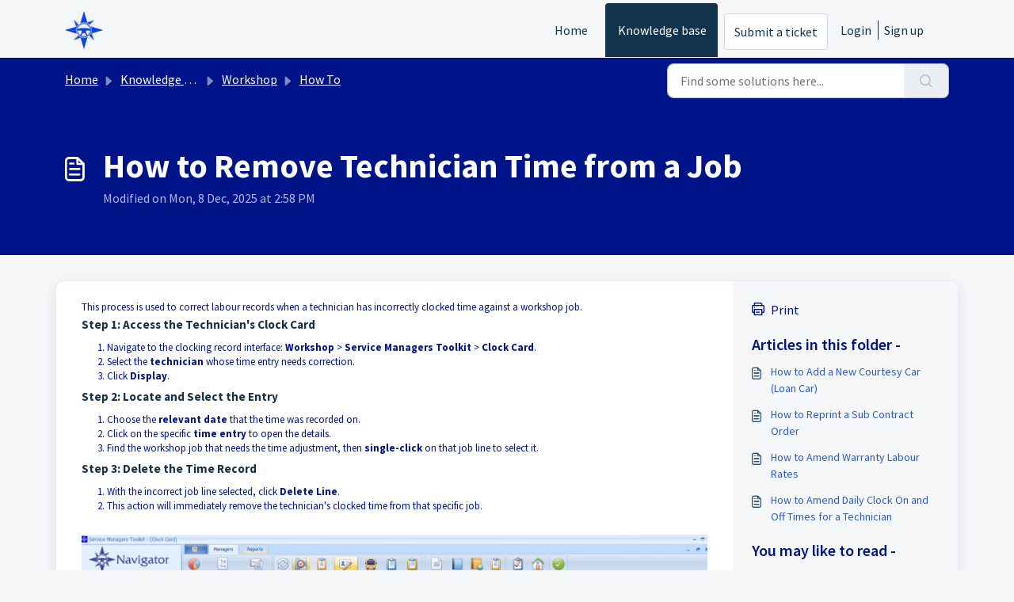

--- FILE ---
content_type: application/javascript; charset=utf-8
request_url: https://app.birdie.so/freshdesk/widget/ffshy0sg
body_size: 7085
content:
!function(){var e=document,t=!1,r=!1,i="",n="Record my screen",o="Stop recording",a="Show Recorder",s="💡 Tip: Show us with a screen recording",l="First, enter a valid email address in the Email field.",d="[Recording - do not remove] ",m="en",_=null,c=null,u=null,g=!1,f=!1;navigator.language&&(m=navigator.language.substring(0,2));function b(e,m,b,p){let w=e.createElement("div");w.setAttribute("id","zestiframecontainer"),w.innerHTML=`\n      <iframe\n        id="zest_screen_recorder_frame"\n        style="width: 100%; height: 67px; border: 0px none;"\n        sandbox="allow-forms allow-popups allow-popups-to-escape-sandbox allow-scripts allow-same-origin allow-downloads allow-modals allow-top-navigation"\n        allow="geolocation;autoplay;microphone;camera;midi;encrypted-media;clipboard-write;display-capture;"\n        src="https://dms-ltd.birdie.so/freshdesk/launcher/dms-ltd?1768919019&bgcolor=&source=${p}&email=&button_label_start=${n}&button_label_stop=${o}&button_label_show=${a}&tip_message=${s}&email_error_message=${l}"\n      ></iframe>\n      `;var h=!1;if(null!=_){const e=function(){const e=document.getElementsByTagName("label");for(var t=0;t<e.length;t++)if(e[t].innerHTML.includes(_))return e[t];return null}();if(e){const t=e.parentElement;t.getElementsByTagName("INPUT").length>0&&(c=t.getElementsByTagName("INPUT")[0],t&&c&&(t.insertBefore(w,c),c.style.display="none",h=!0,t.getElementsByClassName("notification-error").length>0&&(u=t.getElementsByClassName("notification-error")[0])))}}if(!h&&null==_){m.parentNode.insertBefore(w,m)}if(h||null==_){var $,k=e.getElementById("zest_screen_recorder_frame");if(b)setTimeout((function(){if(""!=b.value){let e=encodeURIComponent(b.value);k.src=`https://dms-ltd.birdie.so/freshdesk/launcher/dms-ltd?1768919019&bgcolor=&source=${p}&email=${e}&button_label_start=${n}&button_label_stop=${o}&button_label_show=${a}&tip_message=${s}&email_error_message=${l}`}}),500),b.addEventListener("input",(e=>{clearTimeout($),$=setTimeout((function(){let t=encodeURIComponent(e.target.value);k.src=`https://dms-ltd.birdie.so/freshdesk/launcher/dms-ltd?1768919019&bgcolor=&source=${p}&email=${t}&button_label_start=${n}&button_label_stop=${o}&button_label_show=${a}&tip_message=${s}&email_error_message=${l}`}),500)}));else"portal_form"==p&&setTimeout((function(){if(window.HelpCenter&&window.HelpCenter.user&&window.HelpCenter.user.email){let e=encodeURIComponent(window.HelpCenter.user.email);k.src=`https://dms-ltd.birdie.so/freshdesk/launcher/dms-ltd?1768919019&bgcolor=&source=${p}&email=${e}&button_label_start=${n}&button_label_stop=${o}&button_label_show=${a}&tip_message=${s}&email_error_message=${l}`}else k.src=`https://dms-ltd.birdie.so/freshdesk/launcher/dms-ltd?1768919019&bgcolor=&source=${p}&email=unknown&button_label_start=${n}&button_label_stop=${o}&button_label_show=${a}&tip_message=${s}&email_error_message=${l}`}),1e3);r||(r=!0,window.onmessage=function(e){if(e.origin.includes("birdie")&&e.data.sharing_link){if(c&&(c.value=e.data.sharing_link,u&&(u.style.display="none"),f&&(c.style.display="block")),e.data.sharing_link==i||1==g)return;i=e.data.sharing_link;var r=document.querySelector(".fr-wrapper .fr-element");if(r||(r=document.querySelector("[class*='redactor_editor']")),r){const t=document.createElement("p");var n="<p>"+d+" <a href='"+e.data.sharing_link+"'>";n+=e.data.sharing_link+"</a></p>",e.data.video_comment&&(n+="<br />"+e.data.video_comment),t.innerHTML=n,r.appendChild(t)}if(t){let t=d+" "+e.data.sharing_link;zE("webWidget","updateSettings",{webWidget:{contactForm:{fields:[{id:"description",prefill:{"*":t}}]}}})}}})}}"en"!=m&&["en","es","fr","de","pt"].indexOf(m)>=1&&("fr"==m?(n="Enregistrer mon écran",o="Arrêter l’enregistrement",a="Afficher l’enregistrement",s="💡 Astuce : montrez-nous avec un enregistrement d’écran",l="Entrer un email valide",d="Votre enregistrement :"):"es"==m?(n="Grabar mi pantalla",o="Para de grabar",a="Mostrar grabadora",s="💡 Consejo: Muéstranoslo con una grabación de pantalla",l="Introduzca un email válido",d="Aquí está la grabación :"):"pt"==m?(n="Gravar minha tela",o="Pare de gravar",a="Mostrar gravador",s="💡 Dica: Mostre para nós com uma gravação de tela",l="Entre com um email válido",d="Aqui está a gravação :"):"de"==m&&(n="Nehmen Sie meinen Bildschirm auf",o="Höre auf, aufzunehmen",a="Rekorder anzeigen",s="💡 Tipp: Zeig es uns mit einer Bildschirmaufnahme",l="Geben Sie eine gültige email ein",d="Hier ist die Aufzeichnung :")),window.birdieSettings&&window.birdieSettings.freshdesk_form&&(window.birdieSettings.freshdesk_form.button_label_start&&(n=window.birdieSettings.freshdesk_form.button_label_start),window.birdieSettings.freshdesk_form.button_label_stop&&(o=window.birdieSettings.freshdesk_form.button_label_stop),window.birdieSettings.freshdesk_form.button_label_show&&(a=window.birdieSettings.freshdesk_form.button_label_show),window.birdieSettings.freshdesk_form.tip_message&&(s=window.birdieSettings.freshdesk_form.tip_message),window.birdieSettings.freshdesk_form.email_error_message&&(l=window.birdieSettings.freshdesk_form.email_error_message),window.birdieSettings.freshdesk_form.success_message&&(d=window.birdieSettings.freshdesk_form.success_message),window.birdieSettings.freshdesk_form.conditional_display&&""==(_=window.birdieSettings.freshdesk_form.conditional_display.trim())&&(_=null),window.birdieSettings.freshdesk_form.prevent_description_injection&&(g=window.birdieSettings.freshdesk_form.prevent_description_injection),window.birdieSettings.freshdesk_form.show_conditional_field&&(f=window.birdieSettings.freshdesk_form.show_conditional_field)),n=encodeURI(n),o=encodeURI(o),a=encodeURI(a),s=encodeURI(s),l=encodeURI(l),function t(){if(!document.querySelector("#helpdesk_ticket_ticket_body_attributes_description_html"))return void setTimeout((function(){t()}),500);e=document;let r=document.querySelector("#helpdesk_ticket_ticket_body_attributes_description_html").parentNode,i=document.getElementById("helpdesk_ticket_email");0;r&&(!0,b(e,r,i,"portal_form"))}()}();
